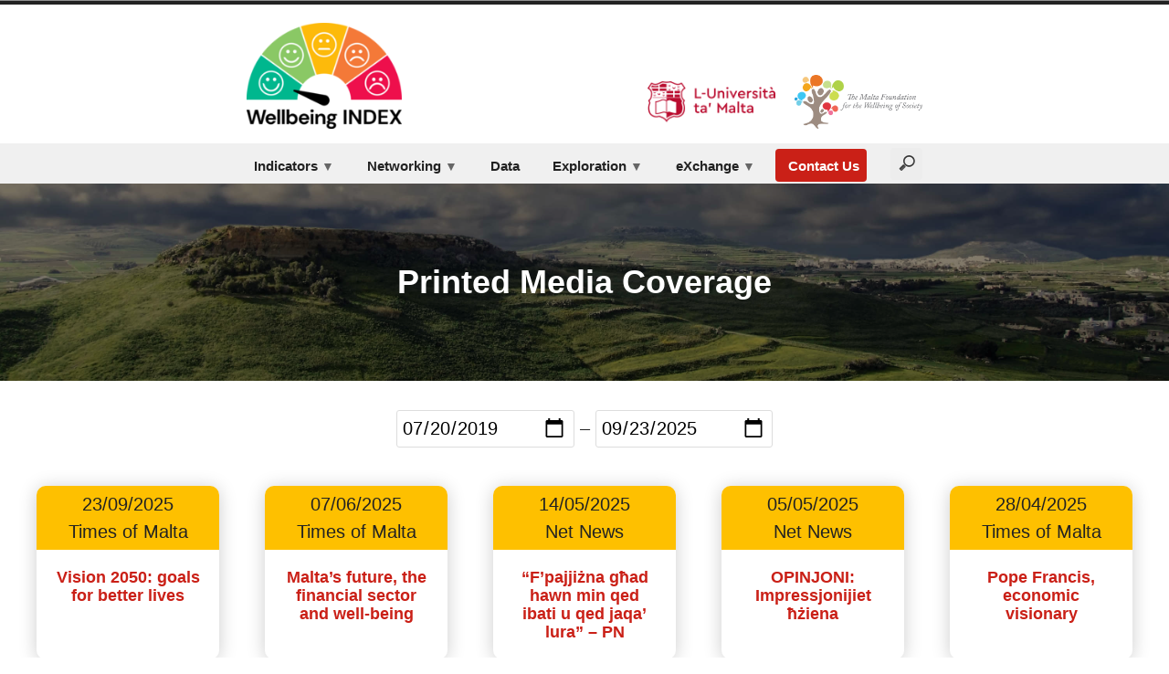

--- FILE ---
content_type: text/html; charset=UTF-8
request_url: https://wellbeingindex.mt/wp/exchange/printed-media-coverage/
body_size: 6434
content:
<!doctype html>
<html lang="en-US">
<head>
	<meta charset="UTF-8" />
	<meta name="viewport" content="width=device-width, initial-scale=1" />
	<link rel="profile" href="https://gmpg.org/xfn/11" />
	<script type="text/javascript" src="/wp/js/wellbeingindex.js"></script>
	<link href="/WellBeingIndex/public/lib/fonts/font-awesome/css/fontawesome-all.css" rel="stylesheet">
	<link rel="stylesheet" id="dashicons-css" href="https://wellbeingindex.mt/wp/wp-includes/css/dashicons.min.css?ver=5.7.1" type="text/css" media="all">
	<link rel="stylesheet" href="/wp/css/contentCards.css" type="text/css" media="all">
	<link rel="stylesheet" href="/wp/css/bannerImg.css" type="text/css" media="all">
	<title>Printed Media Coverage &#8211; Wellbeing INDEX</title>
<meta name='robots' content='max-image-preview:large' />
<link rel='dns-prefetch' href='//s.w.org' />
<link rel="alternate" type="application/rss+xml" title="Wellbeing INDEX &raquo; Feed" href="https://wellbeingindex.mt/wp/feed/" />
<link rel="alternate" type="application/rss+xml" title="Wellbeing INDEX &raquo; Comments Feed" href="https://wellbeingindex.mt/wp/comments/feed/" />
		<script type="text/javascript">
			window._wpemojiSettings = {"baseUrl":"https:\/\/s.w.org\/images\/core\/emoji\/13.0.1\/72x72\/","ext":".png","svgUrl":"https:\/\/s.w.org\/images\/core\/emoji\/13.0.1\/svg\/","svgExt":".svg","source":{"concatemoji":"https:\/\/wellbeingindex.mt\/wp\/wp-includes\/js\/wp-emoji-release.min.js?ver=5.7.1"}};
			!function(e,a,t){var n,r,o,i=a.createElement("canvas"),p=i.getContext&&i.getContext("2d");function s(e,t){var a=String.fromCharCode;p.clearRect(0,0,i.width,i.height),p.fillText(a.apply(this,e),0,0);e=i.toDataURL();return p.clearRect(0,0,i.width,i.height),p.fillText(a.apply(this,t),0,0),e===i.toDataURL()}function c(e){var t=a.createElement("script");t.src=e,t.defer=t.type="text/javascript",a.getElementsByTagName("head")[0].appendChild(t)}for(o=Array("flag","emoji"),t.supports={everything:!0,everythingExceptFlag:!0},r=0;r<o.length;r++)t.supports[o[r]]=function(e){if(!p||!p.fillText)return!1;switch(p.textBaseline="top",p.font="600 32px Arial",e){case"flag":return s([127987,65039,8205,9895,65039],[127987,65039,8203,9895,65039])?!1:!s([55356,56826,55356,56819],[55356,56826,8203,55356,56819])&&!s([55356,57332,56128,56423,56128,56418,56128,56421,56128,56430,56128,56423,56128,56447],[55356,57332,8203,56128,56423,8203,56128,56418,8203,56128,56421,8203,56128,56430,8203,56128,56423,8203,56128,56447]);case"emoji":return!s([55357,56424,8205,55356,57212],[55357,56424,8203,55356,57212])}return!1}(o[r]),t.supports.everything=t.supports.everything&&t.supports[o[r]],"flag"!==o[r]&&(t.supports.everythingExceptFlag=t.supports.everythingExceptFlag&&t.supports[o[r]]);t.supports.everythingExceptFlag=t.supports.everythingExceptFlag&&!t.supports.flag,t.DOMReady=!1,t.readyCallback=function(){t.DOMReady=!0},t.supports.everything||(n=function(){t.readyCallback()},a.addEventListener?(a.addEventListener("DOMContentLoaded",n,!1),e.addEventListener("load",n,!1)):(e.attachEvent("onload",n),a.attachEvent("onreadystatechange",function(){"complete"===a.readyState&&t.readyCallback()})),(n=t.source||{}).concatemoji?c(n.concatemoji):n.wpemoji&&n.twemoji&&(c(n.twemoji),c(n.wpemoji)))}(window,document,window._wpemojiSettings);
		</script>
		<style type="text/css">
img.wp-smiley,
img.emoji {
	display: inline !important;
	border: none !important;
	box-shadow: none !important;
	height: 1em !important;
	width: 1em !important;
	margin: 0 .07em !important;
	vertical-align: -0.1em !important;
	background: none !important;
	padding: 0 !important;
}
</style>
	<link rel='stylesheet' id='wp-block-library-css'  href='https://wellbeingindex.mt/wp/wp-includes/css/dist/block-library/style.min.css?ver=5.7.1' type='text/css' media='all' />
<link rel='stylesheet' id='wp-block-library-theme-css'  href='https://wellbeingindex.mt/wp/wp-includes/css/dist/block-library/theme.min.css?ver=5.7.1' type='text/css' media='all' />
<link rel='stylesheet' id='gca-accordion-editor-css-css'  href='https://wellbeingindex.mt/wp/wp-content/plugins/custom-accordion-block/css/accordion-frontend-style.css?ver=5.7.1' type='text/css' media='all' />
<link rel='stylesheet' id='varia-print-style-css'  href='https://wellbeingindex.mt/wp/wp-content/themes/varia-wpcom/print.css?ver=1.5.7' type='text/css' media='print' />
<link rel='stylesheet' id='redhill-style-css'  href='https://wellbeingindex.mt/wp/wp-content/themes/redhill-wpcom/style.css?ver=1.5.7' type='text/css' media='all' />
<script type='text/javascript' src='https://wellbeingindex.mt/wp/wp-includes/js/jquery/jquery.min.js?ver=3.5.1' id='jquery-core-js'></script>
<script type='text/javascript' src='https://wellbeingindex.mt/wp/wp-includes/js/jquery/jquery-migrate.min.js?ver=3.3.2' id='jquery-migrate-js'></script>
<link rel="https://api.w.org/" href="https://wellbeingindex.mt/wp/wp-json/" /><link rel="alternate" type="application/json" href="https://wellbeingindex.mt/wp/wp-json/wp/v2/pages/26" /><link rel="EditURI" type="application/rsd+xml" title="RSD" href="https://wellbeingindex.mt/wp/xmlrpc.php?rsd" />
<link rel="wlwmanifest" type="application/wlwmanifest+xml" href="https://wellbeingindex.mt/wp/wp-includes/wlwmanifest.xml" /> 
<meta name="generator" content="WordPress 5.7.1" />
<link rel="canonical" href="https://wellbeingindex.mt/wp/exchange/printed-media-coverage/" />
<link rel='shortlink' href='https://wellbeingindex.mt/wp/?p=26' />
		<!-- Custom Logo: hide header text -->
		<style id="custom-logo-css" type="text/css">
			.site-title, .site-description {
				position: absolute;
				clip: rect(1px, 1px, 1px, 1px);
			}
		</style>
		<link rel="alternate" type="application/json+oembed" href="https://wellbeingindex.mt/wp/wp-json/oembed/1.0/embed?url=https%3A%2F%2Fwellbeingindex.mt%2Fwp%2Fexchange%2Fprinted-media-coverage%2F" />
		<style type="text/css" id="wp-custom-css">
			.pageSectButton {
	margin: 10px auto;
	display: block;
	width: 80%;
	max-width: 400px !important;
}

article p {
	text-align:justify;
}

article li {
	margin-bottom:12px
}

article li a {
	word-break: break-word;
}

#post-25 header, #post-24 header, #post-23 header, #post-22 header{
	/*display:none;*/
}

#post-26 h1 {
	/*font-size:1rem;*/
}


.header-fig {
	display:block;
	width: fit-content;
}

.header-fig-div {
	max-width: 256px;
	margin: 0 auto;
}


.header-fig-div2 {
	width:100%;
	display:inline-block;
	margin-left: 2%;
	margin-top:auto;
	text-align:right;
}


.header-fig-div2-subs {
	width:min-content;
}



.header-fig2 {
	display:inline-block;
	width: fit-content;
	margin-left: 15px;
}


.header-fig2-sub {
	display:inline-block;
	width: fit-content;
	max-width: 100px;
	margin-left: 15px;
}


.header-fig2-sub img {
	max-width: 100px;
}

.header-fig-div2 {
	margin: 0 auto;
	width:100%;
	display:inline-block;
	margin-left: 2%;
	margin-top:auto;
	text-align:right;
}


.header-fig-div2-subs {
	width:min-content;
}

.header-sub-logo {
	max-width: 140px;
}

.div-nav-cont {
	width: 100%;
	background-color: #f0f0f0;
}

.site-header {
	max-width: 100vw !important;
}

.site-footer {
	background-color: #fec000;
	max-width: 100vw !important;
	margin: 0;
	display:block;
}

.site-footer .widget_text {
	width: calc(100% - 16px);
	text-align: center;
}


.site-content {
  min-height: 50vh;
}

.site-main {
	padding-top:0px;
	margin-top:-10px;
}

footer.site-footer {
	padding-top: 0;
}

.footer-widget-div {
	background-color: #f0f0f0;
}

.footer-widget-div .widget-area {
	margin-top:0;
}

nav input[type=search] {
	outline:none;
	background: #ededed url(/media/img/search-icon.png) no-repeat 9px center;
	border: solid 0px #ccc;
	padding: 10px 10px 9px 7px;
	width: 55px;
	
	-webkit-border-radius: 4px;
	-moz-border-radius: 4px;
	border-radius: 4px;
	margin-top: 5px;
	
	-webkit-transition: all .5s;
	-moz-transition: all .5s;
	transition: all .5s;
}
nav input[type=search]:focus {
	width: 115px;
	background-color: #fff;
	border-color: #fdb813;
	
	-webkit-box-shadow: 0 0 5px rgba(253,184,19,.5);
	-moz-box-shadow: 0 0 5px rgba(253,184,19,.5);
	box-shadow: 0 0 5px rgba(253,184,19,.5);
}


nav input:-moz-placeholder {
	color: #999;
}
nav input::-webkit-input-placeholder {
	color: #999;
}


nav input[type=search] {
	width: 35px;
	padding-left: 10px;
	color: transparent;
	cursor: pointer;
	float:right;
	font-size: 14px;
}
nav input[type=search]:hover {
	background-color: #fdb813;
}
nav input[type=search]:focus {
	width: 115px;
	padding-left: 32px;
	color: #000;
	background-color: #fff;
	cursor: auto;
}
nav input:-moz-placeholder {
	color: transparent;
}
nav input::-webkit-input-placeholder {
	color: transparent;
}

.wp-block-video
{
	text-align:center;
}

.pageSectButton2
{
	background-color: #fec000;
	color: rgb(34,34,34);
	width: 180px;
	border-radius:10px;
	box-shadow: 0 2px 20px rgba(0,0,0,0.2);
}


.div-btns
{
	margin: auto;
	display:block;
	text-align:center;
}

.div-btns .pageSectButton2
{
	display: inline-grid;
	margin:0 auto;
	min-height:65px;

	overflow:hidden;
	width:200px;
		margin-top:10px;
}

.pageSectButtonWidth
{
	max-width: 400px;
}


header a
{
	color:unset;
	text-decoration: underline !important;
}

header a:hover
{
	color: #ca2017;
}

.entry-content p:has(iframe#frmDashboard)
{
	margin: 0 auto;
	width: 100vw;
	max-width:calc(100vw - 30px);
}

.menu-item a {
	text-decoration:none !important;
}

.small-text {
	font-size: 16px;
	text-align: justify
}

.text-gray-400 {
	color: #d1d3e2 !important;
}

.av-media-item {
	margin-top: 50px;
	border-bottom: 1px solid rgb(221,221,221);
	padding-bottom: 30px;
	width:calc(50%);
	display:inline-block;
	min-width: 640px;
	vertical-align: top;
}

.av-media-item figure {
	margin-top:30px;
}


#divSRecs li {
	margin-bottom:24px;
}

.div-filter {
		width:fit-content;
}

p .inline-img {
	max-height:40px;
	margin-right:10px
}

.av-media-item a {
	font-weight:bold;
	text-decoration:none !important;
	padding-left:5px;
	padding-right: 20px;
	display:block;
	height:64px
}

.av-media-item video {
	max-width:640px;
}

@media (width < 640px) {
	.header-fig-div2 {
		width:min-content;
	}
	
	.header-fig2-sub img {
		max-width: 75px;
	}
	
	.header-sub-logo {
		max-width: 100px;
}
	.av-media-item {
		width: 100vw;
	}
}
	
header .menu-item-object-page.menu-item-1110 a, header .current-menu-item.menu-item-object-page.menu-item-1110 a {
		background-color: #ca2017;
		color: #ffffff;
		margin-bottom:2px;
	  border-radius:4px;
}

.boldlink {
	font-weight:500;
	text-decoration: none !important;
	cursor: pointer;
}

div.entry-content > div.wp-block-group, div.entry-content div.container {
	max-width:100vw !important;
}


.sub-menu > li > .sub-menu > li > a::before
{
	padding-left: 5px;
	content: "\25E6";
	padding-right: 5px;
}


@media (width < 860px) {
	.sub-menu > li > a
	{
		padding-left: 5px;
		padding-right: 5px;
	}

	
	.sub-menu > li > a::before
	{
		content: "\25CF";
		padding-right: 5px;
	}
	
	.sub-menu > li > .sub-menu > li > a
	{
		padding-left: 25px
	}
}

.pageSectButton-Wide
{
	max-width:408px !important;
	width:fit-content !important;
}


.divReportsF .card .card-header
{
	min-height:80px;
}


.infoSheetsRow
{
	max-width: max-content !important;
	text-align: center;
}

.infoSheetsRow .card
{
	display:inline-block;
}


.divReportsPB
{
	max-width: 1200px !important;
}


.divReportsPB .card .card-header
{
	min-height:60px;
}	
		</style>
		</head>

<body class="page-template-default page page-id-26 page-child parent-pageid-816 wp-custom-logo wp-embed-responsive singular image-filters-enabled">


<div id="page" class="site">
	<a class="skip-link screen-reader-text" href="#content">Skip to content</a>

	
<header id="masthead" class="site-header responsive-max-width has-logo has-menu" role="banner">
	<div class="site-branding">

			<div class="responsive-max-width">
			<div class="site-logo" style="display:inline-flex; width: 100%;">
				<div style="width:49%; max-width: 170px; margin-right:1%; display:inline-block"><a href="https://wellbeingindex.mt/wp/" class="custom-logo-link" rel="home"><img width="200" height="137" src="https://wellbeingindex.mt/wp/wp-content/uploads/2022/01/WellBeingIndex_Logo_2022-01.png" class="custom-logo" alt="Wellbeing INDEX Logo" /></a></div>
				<!--div class="header-fig-div2 header-fig-div2-subs">
					<figure class="aligncenter size-large header-fig2 header-fig2-sub" style=""><a href="https://wellbeingindex.mt/wp/networking/subscribe/"><img loading="lazy" src="https://wellbeingindex.mt/wp/wp-content/uploads/2024/03/subscribe.png" alt="" class="wp-image-275 header-sub-logo header-logo"></a></figure>
				</div-->
				<div class="header-fig-div2">
					<figure class="aligncenter size-large header-fig2" style=""><a href="https://www.um.edu.mt/" target="_BLANK"><img loading="lazy" src="https://wellbeingindex.mt/wp/wp-content/uploads/2022/01/UMlogo.png" alt="" class="wp-image-275 header-sub-logo header-logo"></a></figure>
					<figure class="aligncenter size-large is-resized header-fig2" style=""><a href="https://mfws.org.mt/" target="_BLANK"><img loading="lazy" src="https://wellbeingindex.mt/wp/wp-content/uploads/2021/09/MFWS-ENG-Logo.png" alt="" class="wp-image-368 header-sub-logo"></a></figure>
				</div>
			</div>
		</div>
								<p class="site-title"><a href="https://wellbeingindex.mt/wp/" rel="home">Wellbeing INDEX</a></p>
			
				<p class="site-description">
				Wellbeing in Malta			</p>
	</div><!-- .site-branding -->
		<div class="div-nav-cont">
	<nav id="site-navigation" class="main-navigation responsive-max-width" aria-label="Main Navigation" style="padding: 0; text-align: left;">

		<input type="checkbox" role="button" aria-haspopup="true" id="toggle" class="hide-visually">
		<label for="toggle" id="toggle-menu" class="button">
			Menu			<span class="dropdown-icon open">+</span>
			<span class="dropdown-icon close">&times;</span>
			<span class="hide-visually expanded-text">expanded</span>
			<span class="hide-visually collapsed-text">collapsed</span>
		</label>

		<div class="menu-main-index-container"><ul id="menu-main-index-1" class="main-menu" aria-label="submenu"><li class="menu-item menu-item-type-post_type menu-item-object-page menu-item-has-children menu-item-135"><a href="https://wellbeingindex.mt/wp/dashboards/" aria-haspopup="true" aria-expanded="false">Indicators</a>
<ul class="sub-menu">
	<li class="menu-item menu-item-type-post_type menu-item-object-page menu-item-has-children menu-item-1180"><a href="https://wellbeingindex.mt/wp/dashboards/subjective-wellbeing-indicators-3/" aria-haspopup="true" aria-expanded="false">Subjective Wellbeing Indicators</a>
	<ul class="sub-menu">
		<li class="menu-item menu-item-type-post_type menu-item-object-page menu-item-1094"><a href="https://wellbeingindex.mt/wp/dashboards/subjective-wellbeing-indicators-2/">Wellbeing Averages &#038; Inequalities</a></li>
		<li class="menu-item menu-item-type-post_type menu-item-object-page menu-item-1171"><a href="https://wellbeingindex.mt/wp/dashboards/distribution-of-wellbeing-scores-by-main-demographics/">Wellbeing in Numbers</a></li>
	</ul>
</li>
	<li class="menu-item menu-item-type-post_type menu-item-object-page menu-item-688"><a href="https://wellbeingindex.mt/wp/dashboards/objective-wellbeing-indicators/">Global Wellbeing Indicators</a></li>
</ul>
</li>
<li class="menu-item menu-item-type-post_type menu-item-object-page menu-item-has-children menu-item-33"><a href="https://wellbeingindex.mt/wp/networking/" aria-haspopup="true" aria-expanded="false">Networking</a>
<ul class="sub-menu">
	<li class="menu-item menu-item-type-post_type menu-item-object-page menu-item-62"><a href="https://wellbeingindex.mt/wp/networking/project-partners/">Project Partners</a></li>
	<li class="menu-item menu-item-type-post_type menu-item-object-page menu-item-336"><a href="https://wellbeingindex.mt/wp/networking/project-team/">Project Team</a></li>
	<li class="menu-item menu-item-type-post_type menu-item-object-page menu-item-99"><a href="https://wellbeingindex.mt/wp/networking/high-level-advisory-board/">High-Level Advisory Board</a></li>
	<li class="menu-item menu-item-type-post_type menu-item-object-page menu-item-108"><a href="https://wellbeingindex.mt/wp/networking/research-network/">Research Network</a></li>
	<li class="menu-item menu-item-type-post_type menu-item-object-page menu-item-69"><a href="https://wellbeingindex.mt/wp/networking/stakeholder-network/">Stakeholder Network</a></li>
</ul>
</li>
<li class="menu-item menu-item-type-post_type menu-item-object-page menu-item-791"><a href="https://wellbeingindex.mt/wp/data/">Data</a></li>
<li class="menu-item menu-item-type-post_type menu-item-object-page menu-item-has-children menu-item-35"><a href="https://wellbeingindex.mt/wp/extrapolation/" aria-haspopup="true" aria-expanded="false">Exploration</a>
<ul class="sub-menu">
	<li class="menu-item menu-item-type-post_type menu-item-object-page menu-item-877"><a href="https://wellbeingindex.mt/wp/extrapolation/project-reports-policy-briefs/">Project Reports</a></li>
	<li class="menu-item menu-item-type-post_type menu-item-object-page menu-item-1267"><a href="https://wellbeingindex.mt/wp/extrapolation/policy-briefs/">Policy Briefs</a></li>
	<li class="menu-item menu-item-type-post_type menu-item-object-page menu-item-1072"><a href="https://wellbeingindex.mt/wp/extrapolation/information-sheets/">Information Sheets</a></li>
	<li class="menu-item menu-item-type-post_type menu-item-object-page menu-item-93"><a href="https://wellbeingindex.mt/wp/extrapolation/publications-um/">Publications @ University of Malta</a></li>
</ul>
</li>
<li class="menu-item menu-item-type-post_type menu-item-object-page current-page-ancestor current-menu-ancestor current-menu-parent current-page-parent current_page_parent current_page_ancestor menu-item-has-children menu-item-819"><a href="https://wellbeingindex.mt/wp/exchange/" aria-haspopup="true" aria-expanded="false">eXchange</a>
<ul class="sub-menu">
	<li class="menu-item menu-item-type-post_type menu-item-object-page menu-item-home menu-item-820"><a href="https://wellbeingindex.mt/wp/">About</a></li>
	<li class="menu-item menu-item-type-post_type menu-item-object-page menu-item-998"><a href="https://wellbeingindex.mt/wp/exchange/press-releases/">Press Releases</a></li>
	<li class="menu-item menu-item-type-post_type menu-item-object-page current-menu-item page_item page-item-26 current_page_item menu-item-952"><a href="https://wellbeingindex.mt/wp/exchange/printed-media-coverage/" aria-current="page">Printed Media Coverage</a></li>
	<li class="menu-item menu-item-type-post_type menu-item-object-page menu-item-863"><a href="https://wellbeingindex.mt/wp/exchange/audiovisual-materials/">Audio-Visual Materials</a></li>
	<li class="menu-item menu-item-type-post_type menu-item-object-page menu-item-992"><a href="https://wellbeingindex.mt/wp/exchange/annual-conferences/">Annual Conferences</a></li>
</ul>
</li>
<li class="menu-item menu-item-type-post_type menu-item-object-page menu-item-1110"><a href="https://wellbeingindex.mt/wp/contact/">Contact Us</a></li>
</ul></div>		
		<!--<a href="/wp/search" style="display:inline-block; float:right;"><i class="fas fa-search"></i></a>-->
		<form role="search" method="get" class="search-form" action="https://wellbeingindex.mt/wp/" style="display:inline;">
			<input type="search" name="s" autocomplete="off">
		</form>
	</nav><!-- #site-navigation -->
</div>
	</header><!-- #masthead -->


	<div id="content" class="site-content">

	<section id="primary" class="content-area">
		<main id="main" class="site-main">

			
<article id="post-26" class="post-26 page type-page status-publish hentry entry">

	<div class="banner-header-cont" id="divBanner">
		<div class="banner-header-cont-overlay" id="divBannerOverlay"></div>
		<header class="entry-header responsive-max-width banner-header">
			
<h1 class="entry-title">Printed Media Coverage</h1>
		</header>
	</div>

	
	<div class="entry-content">
		<div class="div-filter"><input type="date" id="minDate" class="dateFilter" onchange="loadPrintMediaItems(1)"> &#8211; <input type="date" id="maxDate" class="dateFilter" onchange="loadPrintMediaItems(1)"></div>


<div class="wp-block-group"><div class="wp-block-group__inner-container">
<div class="container" id="divMedia">

<script language="javascript">
  loadPrintMediaItems ();
</script>



<div class="card"><div class="card-header">10/12/2020</div><div class="card-header news-source">University of Malta &#8211; News point</div><div class="card-body"><h4><a rel="noreferrer noopener" href="https://www.um.edu.mt/newspoint/news/2020/12/wellbeing-index-society" target="_blank">Wellbeing Index win for Society</a></h4></div></div>

</div>
</div></div>



<hr class="wp-block-separator is-style-wide" style="border-bottom-color: rgb(34,34,34);"
}/>



<p></p>
	</div><!-- .entry-content -->

	</article><!-- #post-26 -->

<script>
<!--
	initializeHeaderBannerImg ();
-->
</script>

		</main><!-- #main -->
	</section><!-- #primary -->


	</div><!-- #content -->

	
	<footer id="colophon" class="site-footer responsive-max-width">
			
	<div class="footer-widget-div">
		<aside class="widget-area responsive-max-width" role="complementary" style="padding-top:20px; padding-bottom:20px;" aria-label="Footer">
			<section id="custom_html-2" class="widget_text widget widget_custom_html"><div class="textwidget custom-html-widget">Supported by:<br>
<div class="header-fig-div2" style="display:inline-block; margin-left: 2%; width: 100%; margin-top: 10px; text-align: center;">
                    <figure class="aligncenter size-large header-fig2" style=""><a href="https://www.um.edu.mt/" target="_BLANK" rel="noopener"><img loading="lazy" src="https://wellbeingindex.mt/wp/wp-content/uploads/2022/01/UMlogo.png" alt="" class="wp-image-275 header-sub-logo header-logo"></a></figure>
                    <figure class="aligncenter size-large is-resized header-fig2" style=""><a href="https://mfws.org.mt/" target="_BLANK" rel="noopener"><img loading="lazy" src="https://wellbeingindex.mt/wp/wp-content/uploads/2021/09/MFWS-ENG-Logo.png" alt="" class="wp-image-368 header-sub-logo"></a></figure>
                </div>
</div></section>		</aside><!-- .widget-area -->
	</div>

	<div style="width: 100%; border-top: 0px solid black;"></div>
	<div class="responsive-max-width" style="flex-basis:100%; margin-top:0; margin-bottom:0;">
		<nav class="footer-navigation" aria-label="Footer Menu">
			<div class="menu-main-index-container"><ul id="menu-main-index-2" class="footer-menu"><li class="menu-item menu-item-type-post_type menu-item-object-page menu-item-has-children menu-item-135"><a href="https://wellbeingindex.mt/wp/dashboards/" aria-haspopup="true" aria-expanded="false">Indicators</a></li>
<li class="menu-item menu-item-type-post_type menu-item-object-page menu-item-has-children menu-item-33"><a href="https://wellbeingindex.mt/wp/networking/" aria-haspopup="true" aria-expanded="false">Networking</a></li>
<li class="menu-item menu-item-type-post_type menu-item-object-page menu-item-791"><a href="https://wellbeingindex.mt/wp/data/">Data</a></li>
<li class="menu-item menu-item-type-post_type menu-item-object-page menu-item-has-children menu-item-35"><a href="https://wellbeingindex.mt/wp/extrapolation/" aria-haspopup="true" aria-expanded="false">Exploration</a></li>
<li class="menu-item menu-item-type-post_type menu-item-object-page current-page-ancestor current-menu-ancestor current-menu-parent current-page-parent current_page_parent current_page_ancestor menu-item-has-children menu-item-819"><a href="https://wellbeingindex.mt/wp/exchange/" aria-haspopup="true" aria-expanded="false">eXchange</a></li>
<li class="menu-item menu-item-type-post_type menu-item-object-page menu-item-1110"><a href="https://wellbeingindex.mt/wp/contact/">Contact Us</a></li>
</ul></div>		</nav><!-- .footer-navigation -->
	</div>

	
			<div class="site-info responsive-max-width" style="flex-basis: 100%; width: 100%; text-align: center; margin-top: 10px">
		&copy; 2026, <a class="site-name" href="https://wellbeingindex.mt/wp/" rel="home">Wellbeing INDEX</a>
	</div><!-- .site-info -->
	</footer><!-- #colophon -->

</div><!-- #page -->

<script type='text/javascript' src='https://wellbeingindex.mt/wp/wp-content/plugins/custom-accordion-block/js/custom-script.js?ver=1.2' id='gca-custom-script-js'></script>
<script type='text/javascript' src='https://wellbeingindex.mt/wp/wp-includes/js/wp-embed.min.js?ver=5.7.1' id='wp-embed-js'></script>
	<script>
	/(trident|msie)/i.test(navigator.userAgent)&&document.getElementById&&window.addEventListener&&window.addEventListener("hashchange",function(){var t,e=location.hash.substring(1);/^[A-z0-9_-]+$/.test(e)&&(t=document.getElementById(e))&&(/^(?:a|select|input|button|textarea)$/i.test(t.tagName)||(t.tabIndex=-1),t.focus())},!1);
	</script>
	
</body>
</html>


--- FILE ---
content_type: text/css
request_url: https://wellbeingindex.mt/wp/css/contentCards.css
body_size: 862
content:
/*ref: https://codepen.io/eyupucmaz/pen/oNbeXOb */

.container {
  display: flex;
  width: 100%;
  justify-content: space-evenly;
  flex-wrap: wrap;
}
.card {
  margin: 10px;
  background-color: #fec0004f;
  border-radius: 10px;
  box-shadow: 0 2px 20px rgba(0, 0, 0, 0.2);
  overflow: hidden;
  min-width: 200px;
  width: 15%;
  max-width: 400px;
}


.divReportsF .card
{
	width: 90%;
	min-width: 300px;
	max-width: 500px;
}

.card-header {
	text-align: center;
	padding: 10px;
	background-color: #fff;
	min-height: 140px;
	position: relative;
}

.card-header img {
  height: auto;
  margin: auto;
  max-width: 190px;
  max-height: 130px;
  position: absolute;
  left:0;
  right:0;
  top:0;
  bottom: 0;
}
.card-body {
  display: flex;
  display: none;
  flex-direction: column;
  justify-content: center;
  /*align-items: flex-start;*/
  padding: 20px;
  text-align: center;
  min-height: 80px;
}

.card-body h4 {
 font-size: 18px;
}

.divReportsF .card .card-body li {
	text-align: left;
}

.tag {
  background: #cccccc;
  border-radius: 50px;
  font-size: 12px;
  margin: 0;
  color: #fff;
  padding: 2px 10px;
  text-transform: uppercase;
  cursor: pointer;
}
.tag-teal {
  background-color: #47bcd4;
}
.tag-purple {
  background-color: #5e76bf;
}
.tag-pink {
  background-color: #cd5b9f;
}

.card-body p {
  font-size: 13px;
  margin: 0 0 40px;
}
.user {
  display: flex;
  margin-top: auto;
}

.user img {
  border-radius: 50%;
  width: 40px;
  height: 40px;
  margin-right: 10px;
}
.user-info h5 {
  margin: 0;
}
.user-info small {
  color: #545d7a;
}


#divPR
{
	justify-content: center;
}

#divMedia .card, #divPublications .card, #divPR .card, .divReports .card {
	background-color: #fff;
}


#divMedia .card-body, #divPublications .card-body, #divPR .card-body, .divReports .card-body {
	display: flex;
}

#divMedia .card-header, #divPublications .card-header, #divPR .card-header, .divReports .card-header{
	min-height: unset;
  	background-color: #fec000;
	line-height: 1.0;
}


#divPublications .card-header, #divPR .card-header, .divReports .card-header {
	padding-top: 20px;
	padding-bottom: 20px;
}

.news-source {
	/*font-weight: bold;*/
	/*font-style: italic;*/
	padding-top: 0;
}


.card.empty
{
	box-shadow: none;
}


#divAvMedia
{
	max-width: 100%;
}


--- FILE ---
content_type: text/css
request_url: https://wellbeingindex.mt/wp/css/bannerImg.css
body_size: 364
content:
.banner-header-cont {
    position: relative;
	min-height: 150px;
	max-height: 250px;
	height: 30vh;
	display: table;
	width: 100%;
}


.banner-header-cont-overlay {
	background: url('/wp/wp-content/uploads/2022/02/BannerImg1.jpg') rgba(26,19,5,0.6);
    background-position: center;
    background-repeat: no-repeat;
    background-size: cover;
	background-blend-mode: overlay;
	position: absolute;
	top: 0;
	right: 0;
	bottom: 0;
	left: 0;
	content: "";
	z-index: -1;
}

.banner-header {
	margin-top: 0 !important;
	margin-bottom: 0 !important;
	color: #fff;
	display: table-cell;
	vertical-align: middle;
}


.banner-header .entry-title {
	margin-bottom: 0 !important;
}


--- FILE ---
content_type: application/javascript
request_url: https://wellbeingindex.mt/wp/js/wellbeingindex.js
body_size: 2752
content:
<!--


function goToUrl (url, newPage)
{	//go to a new url

	//console.log ("Going to url: " + url);
	
	if (!newPage)
	{
		location.replace (url);
	}
	else
	{
		var alink = document.createElement ("a");
		alink.href = url;
		alink.target = "_blank";
		alink.click ();
		delete (alink);
	}
}


function updateFrameSize (frame)
{
	  frame.style.height = 
		frame.contentWindow.document.body.scrollHeight + 'px';
	   
	 frame.style.width  = 
		frame.contentWindow.document.body.scrollWidth+'px';

	frame.onload = function()
	// function execute while load the iframe
	{
		  frame.style.height = 
		  	frame.contentWindow.document.body.scrollHeight + 'px';
		   
		 frame.style.width  = 
		 	frame.contentWindow.document.body.scrollWidth+'px';
	}
}


function initializeHeaderBannerImg ()
{	//initialie the header image

	var divBanner = document.getElementById ("divBanner");
	var h1 = divBanner.getElementsByTagName ("h1")[0];
	var divBannerOverlay = document.getElementById ("divBannerOverlay");
	var rnum = Math.round (Math.random()) + 1;

	divBannerOverlay.style.background = "url('/wp/wp-content/uploads/2022/02/BannerImg" + rnum + ".jpg') rgba(26,19,5,0.6) no-repeat center";
	divBannerOverlay.style.backgroundSize = "cover";

	h1.classList.add ("responsive-max-width");

/*
	if (h1.innerHTML.trim() == "eXchange")
	{
		var divcont = document.getElementsByClassName ("entry-content")[0];
		var fp = divcont.getElementsByTagName ("p")[0];

		fp.parentElement.removeChild (fp);

		h1.parentElement.insertBefore (fp, h1);
		h1.parentElement.removeChild (h1);
		fp.classList.add ("responsive-max-width");
		fp.style.textAlign = "center";
		fp.style.fontWeight = "500";
	}
*/
}


window.addEventListener ("message", (e) => {
	console.log (e);
	var msgtype = e.type;

	if (msgtype == "message")
	{
		var msgdata = JSON.parse (e.data);
		console.log ("Message received:");
		console.log (msgdata);

		if (msgdata.height)
		{
			var ifrm = document.querySelector ("iframe");

			if (ifrm)
				ifrm.style.setProperty ("height", msgdata.height.toString() + "px");
		}
		else if (msgdata.scrollTop)
		{
			var atotop = document.getElementById ("to-top");
		   
			if (atotop)
				atotop.click ();
		}
		else if (msgdata.scrollToElem)
		{
			var iframe = document.querySelector ("iframe");
			if ((iframe.contentWindow) && (iframe.contentDocument))
			{
				var iframeCont = (iframe.contentDocument) || (iframe.contentWindow.document);
				var iframeElem = iframeCont.querySelector (msgdata.scrollToElem);

				if (iframeElem)
					iframeElem.scrollIntoView ();
				else
					iframe.scrollIntoView ();
			}
		}
	}
});


function loadPrintMediaItems (filterByDates)
{	//load and render the print media items

	var request = new XMLHttpRequest ();
	var url="/WellBeingIndex/public/rest.p?action=getPrintMediaItems";

	if (filterByDates)
	{
		var inpMinDate = document.querySelector (".div-filter .dateFilter#minDate");
		var inpMaxDate = document.querySelector (".div-filter .dateFilter#maxDate");

		var mindate = inpMinDate.value;
		var maxdate = inpMaxDate.value;

		if ((mindate) && (mindate.length >= 10))
			url += "&mindate=" + mindate;

		if ((maxdate) && (maxdate.length >= 10))
			url += "&maxdate=" + maxdate;
	}

	request.onreadystatechange = function (e)
	{
		if ((request.readyState === XMLHttpRequest.DONE) && (request.status === 200))
		{
			try {
				var rmitems = JSON.parse (request.responseText.trim ());

				console.log (rmitems);

				if ((rmitems.success) && (rmitems.mediaItems) && (rmitems.mediaItems.length > 0))
				{
					renderPrintMediaItems (rmitems.mediaItems, filterByDates);

					if (!filterByDates)
					{
						var inpMinDate = document.querySelector (".div-filter .dateFilter#minDate");
						var inpMaxDate = document.querySelector (".div-filter .dateFilter#maxDate");

						var maxdate = rmitems.mediaItems[0].date;
						var mindate = rmitems.mediaItems[rmitems.mediaItems.length - 1].date;

						inpMinDate.value = mindate;
						inpMaxDate.value = maxdate;
					}
				}
			} catch(e) {
				console.log ("Error on getting the print media items");
				console.log (request.responseText.trim());
				console.error (e);
			}
		}
	}

	request.open ("GET", url, true);
	request.send ();
}


function renderPrintMediaItems (mitems, filterByDates)
{	//render the print media items

	var divcont = document.querySelector ("div#divMedia");

	var rcard = divcont.querySelector (".card");
	var tcard = rcard.cloneNode (true);

	divcont.innerHTML = "";

	mitems = mitems.sort ((a, b) => { return (a.date.localeCompare (b.date) * -1); });
/*
	if (!filterByDates)
	{
		var maxShown = 12;

		if (mitems.length > maxShown)
			mitems.splice (maxShown, mitems.length - maxShown);
	}
*/
	mitems.forEach ((mitem) => {
		var micard = tcard.cloneNode (true);
		var milink = micard.querySelector ("a");

		micard.querySelector (".card-header").innerHTML = mitem.pdate;
		micard.querySelector (".card-header.news-source").innerHTML = mitem.newsSource;

		milink.href = mitem.link;
		milink.innerHTML = mitem.title;

		divcont.appendChild (micard);
	});
}


function loadAvMediaItems (conferenceItems)
{	//load and render the audio-visual media items

	var request = new XMLHttpRequest ();
	var url = "/WellBeingIndex/public/rest.p?action=getAvMediaItems&isConference=";

	if (conferenceItems)
		url += "Yes";
	else
		url += "No";

	request.onreadystatechange = function (e)
	{
		if ((request.readyState === XMLHttpRequest.DONE) && (request.status === 200))
		{
			try {
				var rmitems = JSON.parse (request.responseText.trim ());

				console.log (rmitems);

				if ((rmitems.success) && (rmitems.mediaItems) && (rmitems.mediaItems.length > 0))
					renderAvMediaItems (rmitems.mediaItems);
			} catch(e) {
				console.log ("Error on getting the print media items");
				console.log (request.responseText.trim());
				console.error (e);
			}
		}
	}

	request.open ("GET", url, true);
	request.send ();
}


function renderAvMediaItems (mitems)
{	//render the print media items

	var divcont = document.querySelector ("div#divAvMedia");

	var rcard = divcont.querySelector (".av-media-item");
	var tcard = rcard.cloneNode (true);

	divcont.innerHTML = "";

	mitems.forEach ((mitem) => {
		var micard = tcard.cloneNode (true);
		var milink = micard.querySelector ("a");
		var mifig = micard.querySelector ("figure");

		mifig.innerHTML = mitem.videoCode;
		milink.innerHTML = mitem.title;

		if (mitem.link)
			milink.href = mitem.link;

		divcont.appendChild (micard);
	});
}


function loadFormSubmissions (actname)
{	//load and render the audio-visual media items

	var request = new XMLHttpRequest ();

	request.onreadystatechange = function (e)
	{
		if ((request.readyState === XMLHttpRequest.DONE) && (request.status === 200))
		{
			try {
				var resp = JSON.parse (request.responseText.trim ());

				if ((resp.success) && (resp.recs) && (resp.recs.length > 0))
				{
					//console.log (resp);
					renderFormSubmissions (resp.recs);
				}
			} catch(e) {
				console.log ("Error on getting the print media items");
				console.log (request.responseText.trim());
				console.error (e);
			}
		}
	}

	request.open ("GET", "/WellBeingIndex/public/rest.p?action=" + actname, true);
	request.send ();
}


function renderFormSubmissions (recs)
{	//render the submittedforms

	var divcont = document.querySelector ("div#divSRecs");

	var rcard = divcont.querySelector (".rec-item");

	recs.forEach ((rec) => {
		var tcard = rcard.cloneNode (true);
		var flds = tcard.querySelectorAll (".rec-field");

		Array.from (flds).forEach ((fld) => {
			var fldname = fld.getAttribute ("fldname");
			var srcCont = fld.classList.contains ("srcCont");
			var isLink = fld.classList.contains ("isLink");
			var isEmailLink = fld.classList.contains ("isEmailLink");
			var diffLinkCont = fld.classList.contains ("diffLinkCont");

			if (rec[fldname])
			{
				if (!diffLinkCont)
					fld.innerHTML = rec[fldname];

				if (isLink)
				{
					if (rec[fldname].startsWith ("http"))
						fld.href = rec[fldname];
					else
						fld.href = "https://" + rec[fldname];
				}
				else if (isEmailLink)
					fld.href = "mailto:" + rec[fldname];
				else if (srcCont)
					fld.src = rec[fldname];
			}
		});

		divcont.appendChild (tcard);
	});

	rcard.remove ();
}


function updatePageIframe (pgMinWidth, iframeID)
{	//replace the iframe with a button if the page is less than a specific width

	var winWidth = window.innerWidth;

	if (winWidth < pgMinWidth)
	{
		var ifrm = document.getElementById (iframeID);
		var ifrmsrc = ifrm.src;
		var pdiv = ifrm.parentElement;

		var nbtn = document.createElement ("button");
		nbtn.classList.add ("button");
		nbtn.classList.add ("pageSectButton");
		nbtn.setAttribute ("onclick", "goToUrl (\"" + ifrmsrc + "\", 1);");
		nbtn.innerHTML = "Open Dashboard in new page";

		pdiv.appendChild (nbtn);
		pdiv.removeChild (ifrm);
		delete (ifrm);

		console.log ("Replaced iframe with button");
	}
	else
	{
		console.log ("Iframe should appear correctly.");
	}
}


function returnGetParamValue (pname)
{	//return the value of the specified GET parameter

	var qstr = window.location.search;
	var gparams = new URLSearchParams (qstr);

	return (gparams.get (pname));
}


function updateEuSilcDashboard ()
{	//update the EU Silc Dashboard

	var indname = (returnGetParamValue ("indname") ?? "").trim ();
	var bfurl = "https://wellbeingindex.mt/WellBeingIndex/public/?action=eusilclife&hidetitle=1";
	var frm = document.querySelector ("iframe#frmDashboard");

	if (indname.length > 0)
	{
		bfurl += `&indname=${indname}`;
	}

	frm.src = bfurl;
}

-->
